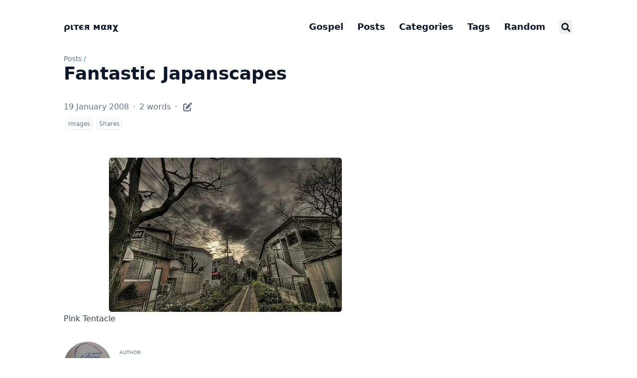

--- FILE ---
content_type: text/html; charset=utf-8
request_url: https://blog.pitermarx.com/2008/01/fantastic-japanscapes/
body_size: 11515
content:
<!doctype html><html lang=en dir=ltr class=scroll-smooth data-default-appearance=dark data-auto-appearance=true><head><meta charset=utf-8><meta name=viewport content="width=device-width,initial-scale=1"><meta name=theme-color content="#FFFFFF"><title>Fantastic Japanscapes &#183; ριтєя мαяχ</title><meta name=title content="Fantastic Japanscapes &#183; ριтєя мαяχ"><script type=text/javascript src=/js/appearance.min.8a082f81b27f3cb2ee528df0b0bdc39787034cf2cc34d4669fbc9977c929023c.js integrity="sha256-iggvgbJ/PLLuUo3wsL3Dl4cDTPLMNNRmn7yZd8kpAjw="></script><link type=text/css rel=stylesheet href=/css/main.bundle.min.31da017b00c1cf1a8d5888868a6dccfc21560bc672bef607de2cdf1615c9edef.css integrity="sha256-MdoBewDBzxqNWIiGim3M/CFWC8ZyvvYH3izfFhXJ7e8="><script defer type=text/javascript id=script-bundle src=/js/main.bundle.min.0b250a079f6c2f7d0e03d1f0aa1308acb88137e3caebe1268f7478f0c87c5bf8.js integrity="sha256-CyUKB59sL30OA9HwqhMIrLiBN+PK6+Emj3R48Mh8W/g=" data-copy=Copy data-copied=Copied></script><meta name=description content="
      
        






    
    








  
    
      
      
      
      
        
      
      
    
  




Pink Tentacle
      
    "><link rel=canonical href=/2008/01/fantastic-japanscapes/><link rel=apple-touch-icon sizes=180x180 href=/apple-touch-icon.png><link rel=icon type=image/png sizes=32x32 href=/favicon-32x32.png><link rel=icon type=image/png sizes=16x16 href=/favicon-16x16.png><link rel=manifest href=/site.webmanifest><meta property="og:url" content="/2008/01/fantastic-japanscapes/"><meta property="og:site_name" content="ριтєя мαяχ"><meta property="og:title" content="Fantastic Japanscapes"><meta property="og:description" content="Pink Tentacle"><meta property="og:locale" content="en"><meta property="og:type" content="article"><meta property="article:section" content="posts"><meta property="article:published_time" content="2008-01-19T00:00:00+00:00"><meta property="article:modified_time" content="2008-01-19T00:00:00+00:00"><meta name=twitter:card content="summary"><meta name=twitter:title content="Fantastic Japanscapes"><meta name=twitter:description content="Pink Tentacle"><script type=application/ld+json>{"@context":"https://schema.org","@type":"Article","articleSection":"Posts","name":"Fantastic Japanscapes","headline":"Fantastic Japanscapes","abstract":"\u003cp\u003e\n\n\n\n\n\n\u003cfigure\u003e\n    \n    \n\n\n\n\n\n\n\n\n  \n    \u003cpicture\n      class=\u0022mx-auto my-0 rounded-md\u0022\n      \n    \u003e\n      \n      \n      \n      \n        \u003csource\n          \n            \n              srcset=\u0022\/2008\/01\/fantastic-japanscapes\/images\/4wnP83SaF4e8v3qed2RCIT0V_500_hu_35a2fa97a9db2ee3.webp\u0022\n            \n          \n          sizes=\u0022100vw\u0022\n          type=\u0022image\/webp\u0022\n        \/\u003e\n      \n      \u003cimg\n        width=\u0022468\u0022\n        height=\u0022310\u0022\n        class=\u0022mx-auto my-0 rounded-md\u0022\n        \n        loading=\u0022lazy\u0022 decoding=\u0022async\u0022\n        \n          src=\u0022\/2008\/01\/fantastic-japanscapes\/images\/4wnP83SaF4e8v3qed2RCIT0V_500.jpg\u0022\n        \n      \/\u003e\n    \u003c\/picture\u003e\n  \n\n\n\u003c\/figure\u003e\n\u003c\/p\u003e\n\u003cp\u003e\u003ca href=\u0022http:\/\/www.pinktentacle.com\/2008\/01\/fantastic-japanscapes\/\u0022 target=\u0022_blank\u0022 rel=\u0022noreferrer\u0022\u003ePink Tentacle\u003c\/a\u003e\u003c\/p\u003e","inLanguage":"en","url":"\/2008\/01\/fantastic-japanscapes\/","author":{"@type":"Person","name":"ριтєя мαяχ"},"copyrightYear":"2008","dateCreated":"2008-01-19T00:00:00\u002b00:00","datePublished":"2008-01-19T00:00:00\u002b00:00","dateModified":"2008-01-19T00:00:00\u002b00:00","mainEntityOfPage":"true","wordCount":"2"}</script><script type=application/ld+json>{"@context":"https://schema.org","@type":"BreadcrumbList","itemListElement":[{"@type":"ListItem","item":"/","name":"Not That Marx","position":1},{"@type":"ListItem","item":"/posts/","name":"Posts","position":2},{"@type":"ListItem","item":"/categories/images/","name":"Images","position":3},{"@type":"ListItem","name":"Fantastic Japanscapes","position":4}]}</script><meta name=author content="ριтєя мαяχ"><link href=https://goodreads.com/pitermarx/ rel=me><link href=https://www.flickr.com/photos/pitermarx/ rel=me><link href=https://github.com/pitermarx rel=me><link href=https://keybase.io/pitermarx rel=me><link href=https://www.last.fm/user/PedroMarques rel=me><link href=https://linkedin.com/in/pitermarx rel=me><link href=https://masto.pt/@pitermarx rel=me><link href=https://soundcloud.com/pitermarx rel=me><link href=https://stackoverflow.com/users/2633434/pitermarx rel=me><link href=https://twitter.com/pitermarx rel=me><script defer src=https://um.vps.pitermarx.com/script.js data-website-id=0603dbbd-23ef-4ce8-9c8d-50e3c1c72dbf></script><meta property="og:image" content="https://blog.pitermarx.com/apple-touch-icon.png"><link rel="shortcut icon" type=image/png sizes=180x180 href=/apple-touch-icon.png><style>.prose :where(blockquote):not(:where([class~=not-prose] *)){font-weight:unset}.bible-quote{white-space:pre-line}.bible-tooltip{background:rgba(23,23,23,.98);color:#e5e5e5;padding:1rem;border-radius:8px;box-shadow:0 4px 12px rgba(0,0,0,.2),0 2px 4px rgba(0,0,0,.1);max-width:300px;font-size:.875rem;line-height:1.5}</style></head><body class="m-auto flex h-screen max-w-7xl flex-col bg-neutral px-6 text-lg leading-7 text-neutral-900 dark:bg-neutral-800 dark:text-neutral sm:px-14 md:px-24 lg:px-32"><div id=the-top class="absolute flex self-center"><a class="-translate-y-8 rounded-b-lg bg-primary-200 px-3 py-1 text-sm focus:translate-y-0 dark:bg-neutral-600" href=#main-content><span class="pe-2 font-bold text-primary-600 dark:text-primary-400">&darr;</span>Skip to main content</a></div><header class="py-6 font-semibold text-neutral-900 dark:text-neutral sm:py-10 print:hidden"><nav class="flex items-start justify-between sm:items-center"><div class="flex flex-row items-center"><a class="decoration-primary-500 hover:underline hover:decoration-2 hover:underline-offset-2" rel=me href=/>ριтєя мαяχ</a></div><ul class="flex list-none flex-col text-end sm:flex-row"><li class="group mb-1 sm:mb-0 sm:me-7 sm:last:me-0.5"><a href=https://evangelhodecristo.com/en title><span class="decoration-primary-500 group-hover:underline group-hover:decoration-2 group-hover:underline-offset-2">Gospel</span></a></li><li class="group mb-1 sm:mb-0 sm:me-7 sm:last:me-0.5"><a href=/posts/ title=Posts><span class="decoration-primary-500 group-hover:underline group-hover:decoration-2 group-hover:underline-offset-2">Posts</span></a></li><li class="group mb-1 sm:mb-0 sm:me-7 sm:last:me-0.5"><a href=/categories/ title=Categories><span class="decoration-primary-500 group-hover:underline group-hover:decoration-2 group-hover:underline-offset-2">Categories</span></a></li><li class="group mb-1 sm:mb-0 sm:me-7 sm:last:me-0.5"><a href=/tags/ title=Tags><span class="decoration-primary-500 group-hover:underline group-hover:decoration-2 group-hover:underline-offset-2">Tags</span></a></li><li class="group mb-1 sm:mb-0 sm:me-7 sm:last:me-0.5"><a href title><span class="decoration-primary-500 group-hover:underline group-hover:decoration-2 group-hover:underline-offset-2">Random</span></a></li><li class="group mb-1 sm:mb-0 sm:me-7 sm:last:me-0.5"><button id=search-button-1 title="Search (/)">
<span class="group-dark:hover:text-primary-400 transition-colors group-hover:text-primary-600"><span class="icon relative inline-block px-1 align-text-bottom"><svg aria-hidden="true" focusable="false" data-prefix="fas" data-icon="search" class="svg-inline--fa fa-search fa-w-16" role="img" viewBox="0 0 512 512"><path fill="currentColor" d="M505 442.7 405.3 343c-4.5-4.5-10.6-7-17-7H372c27.6-35.3 44-79.7 44-128C416 93.1 322.9.0 208 0S0 93.1.0 208s93.1 208 208 208c48.3.0 92.7-16.4 128-44v16.3c0 6.4 2.5 12.5 7 17l99.7 99.7c9.4 9.4 24.6 9.4 33.9.0l28.3-28.3c9.4-9.4 9.4-24.6.1-34zM208 336c-70.7.0-128-57.2-128-128 0-70.7 57.2-128 128-128 70.7.0 128 57.2 128 128 0 70.7-57.2 128-128 128z"/></svg>
</span></span><span class="decoration-primary-500 group-hover:underline group-hover:decoration-2 group-hover:underline-offset-2"></span></button></li></ul></nav></header><div class="relative flex grow flex-col"><main id=main-content class=grow><article><header class=max-w-prose><ol class="text-sm text-neutral-500 dark:text-neutral-400 print:hidden"><li class="hidden inline"><a class="dark:underline-neutral-600 decoration-neutral-300 hover:underline" href=/>Not that Marx</a><span class="px-1 text-primary-500">/</span></li><li class=inline><a class="dark:underline-neutral-600 decoration-neutral-300 hover:underline" href=/posts/>Posts</a><span class="px-1 text-primary-500">/</span></li><li class="hidden inline"><a class="dark:underline-neutral-600 decoration-neutral-300 hover:underline" href=/2008/01/fantastic-japanscapes/>Fantastic Japanscapes</a><span class="px-1 text-primary-500">/</span></li></ol><h1 class="mb-8 mt-0 text-4xl font-extrabold text-neutral-900 dark:text-neutral">Fantastic Japanscapes</h1><div class="mb-10 text-base text-neutral-500 dark:text-neutral-400 print:hidden"><div class="flex flex-row flex-wrap items-center"><time datetime="2008-01-19 00:00:00 +0000 UTC">19 January 2008</time><span class="px-2 text-primary-500">&#183;</span><span>2 words</span><span class="px-2 text-primary-500">&#183;</span>
<span class=mb-[2px]><a href=https://github.com/pitermarx/pitermarx.github.io/tree/master/content/posts/2008/01/fantastic-japanscapes-pink-tentacle/index.md class="text-lg hover:text-primary-500" rel="noopener noreferrer" target=_blank title="Edit content"><span class="icon relative inline-block px-1 align-text-bottom"><svg viewBox="0 0 512 512"><path fill="currentColor" d="M490.3 40.4c21.9 21.87 21.9 57.33.0 79.2l-30 30.1-98-97.98 30.1-30.06C414.3-.2135 449.7-.2135 471.6 21.66L490.3 40.4zM172.4 241.7 339.7 74.34l98 97.96L270.3 339.6C264.2 345.8 256.7 350.4 248.4 353.2l-88.8 29.6C150.1 385.6 141.5 383.4 135 376.1 128.6 370.5 126.4 361 129.2 352.4l29.6-88.8C161.6 255.3 166.2 247.8 172.4 241.7v0zM192 63.1c17.7.0 32 15.23 32 32 0 18.6-14.3 32-32 32H96c-17.67.0-32 15.2-32 32V416c0 17.7 14.33 32 32 32H352c17.7.0 32-14.3 32-32V319.1c0-16.8 14.3-32 32-32s32 15.2 32 32V416c0 53-43 96-96 96H96c-53.02.0-96-43-96-96V159.1c0-53 42.98-96 96-96h96z"/></svg></span></a></span></div><div class="my-1 flex flex-wrap text-xs leading-relaxed text-neutral-500 dark:text-neutral-400"><a href=/categories/images/ class="mx-1 my-1 rounded-md border border-neutral-200 px-1 py-[1px] hover:border-primary-300 hover:text-primary-700 dark:border-neutral-600 dark:hover:border-primary-600 dark:hover:text-primary-400">Images</a>
<a href=/categories/shares/ class="mx-1 my-1 rounded-md border border-neutral-200 px-1 py-[1px] hover:border-primary-300 hover:text-primary-700 dark:border-neutral-600 dark:hover:border-primary-600 dark:hover:text-primary-400">Shares</a></div></div></header><section class="prose mt-0 flex max-w-full flex-col dark:prose-invert lg:flex-row"><div class="min-h-0 min-w-0 max-w-prose grow"><p><figure><picture class="mx-auto my-0 rounded-md"><source srcset=/2008/01/fantastic-japanscapes/images/4wnP83SaF4e8v3qed2RCIT0V_500_hu_35a2fa97a9db2ee3.webp sizes=100vw type=image/webp><img width=468 height=310 class="mx-auto my-0 rounded-md" loading=lazy decoding=async src=/2008/01/fantastic-japanscapes/images/4wnP83SaF4e8v3qed2RCIT0V_500.jpg></picture></figure></p><p><a href=http://www.pinktentacle.com/2008/01/fantastic-japanscapes/ target=_blank rel=noreferrer>Pink Tentacle</a></p></div></section><footer class="max-w-prose pt-8 print:hidden"><div class=flex><picture class="!mb-0 !mt-0 me-4 w-24 h-auto rounded-full"><img width=120 height=120 class="!mb-0 !mt-0 me-4 w-24 h-auto rounded-full" alt="ριтєя мαяχ" loading=lazy decoding=async src=/img/pitermarx.jpg></picture><div class=place-self-center><div class="text-[0.6rem] uppercase leading-3 text-neutral-500 dark:text-neutral-400">Author</div><div class="font-semibold leading-6 text-neutral-800 dark:text-neutral-300">ριтєя мαяχ</div><div class="text-2xl sm:text-lg"><div class="flex flex-wrap text-neutral-400 dark:text-neutral-500"><a class="px-1 transition-transform hover:scale-125 hover:text-primary-700 dark:hover:text-primary-400" style=will-change:transform href=https://goodreads.com/pitermarx/ target=_blank aria-label=Goodreads rel="me noopener noreferrer"><span class="icon relative inline-block px-1 align-text-bottom"><svg viewBox="0 0 384 512"><path fill="currentColor" d="M42.6 403.3h2.8c12.7.0 25.5.0 38.2.1 1.6.0 3.1-.4 3.6 2.1 7.1 34.9 30 54.6 62.9 63.9 26.9 7.6 54.1 7.8 81.3 1.8 33.8-7.4 56-28.3 68-60.4 8-21.5 10.7-43.8 11-66.5.1-5.8.3-47-.2-52.8l-.9-.3c-.8 1.5-1.7 2.9-2.5 4.4-22.1 43.1-61.3 67.4-105.4 69.1-103 4-169.4-57-172-176.2-.5-23.7 1.8-46.9 8.3-69.7C58.3 47.7 112.3.6 191.6.0c61.3-.4 101.5 38.7 116.2 70.3.5 1.1 1.3 2.3 2.4 1.9V10.6h44.3c0 280.3.1 332.2.1 332.2-.1 78.5-26.7 143.7-103 162.2-69.5 16.9-159 4.8-196-57.2-8-13.5-11.8-28.3-13-44.5zM188.9 36.5c-52.5-.5-108.5 40.7-115 133.8-4.1 59 14.8 122.2 71.5 148.6 27.6 12.9 74.3 15 108.3-8.7 47.6-33.2 62.7-97 54.8-154-9.7-71.1-47.8-120-119.6-119.7z"/></svg></span></a>
<a class="px-1 transition-transform hover:scale-125 hover:text-primary-700 dark:hover:text-primary-400" style=will-change:transform href=https://www.flickr.com/photos/pitermarx/ target=_blank aria-label=Flickr rel="me noopener noreferrer"><span class="icon relative inline-block px-1 align-text-bottom"><svg viewBox="0 0 448 512"><path fill="currentColor" d="M4e2 32H48C21.5 32 0 53.5.0 80v352c0 26.5 21.5 48 48 48h352c26.5.0 48-21.5 48-48V80c0-26.5-21.5-48-48-48zM144.5 319c-35.1.0-63.5-28.4-63.5-63.5s28.4-63.5 63.5-63.5 63.5 28.4 63.5 63.5-28.4 63.5-63.5 63.5zm159 0c-35.1.0-63.5-28.4-63.5-63.5s28.4-63.5 63.5-63.5 63.5 28.4 63.5 63.5-28.4 63.5-63.5 63.5z"/></svg>
</span></a><a class="px-1 transition-transform hover:scale-125 hover:text-primary-700 dark:hover:text-primary-400" style=will-change:transform href=https://github.com/pitermarx target=_blank aria-label=Github rel="me noopener noreferrer"><span class="icon relative inline-block px-1 align-text-bottom"><svg viewBox="0 0 496 512"><path fill="currentColor" d="M165.9 397.4c0 2-2.3 3.6-5.2 3.6-3.3.3-5.6-1.3-5.6-3.6.0-2 2.3-3.6 5.2-3.6 3-.3 5.6 1.3 5.6 3.6zm-31.1-4.5c-.7 2 1.3 4.3 4.3 4.9 2.6 1 5.6.0 6.2-2s-1.3-4.3-4.3-5.2c-2.6-.7-5.5.3-6.2 2.3zm44.2-1.7c-2.9.7-4.9 2.6-4.6 4.9.3 2 2.9 3.3 5.9 2.6 2.9-.7 4.9-2.6 4.6-4.6-.3-1.9-3-3.2-5.9-2.9zM244.8 8C106.1 8 0 113.3.0 252c0 110.9 69.8 205.8 169.5 239.2 12.8 2.3 17.3-5.6 17.3-12.1.0-6.2-.3-40.4-.3-61.4.0.0-70 15-84.7-29.8.0.0-11.4-29.1-27.8-36.6.0.0-22.9-15.7 1.6-15.4.0.0 24.9 2 38.6 25.8 21.9 38.6 58.6 27.5 72.9 20.9 2.3-16 8.8-27.1 16-33.7-55.9-6.2-112.3-14.3-112.3-110.5.0-27.5 7.6-41.3 23.6-58.9-2.6-6.5-11.1-33.3 2.6-67.9 20.9-6.5 69 27 69 27 20-5.6 41.5-8.5 62.8-8.5s42.8 2.9 62.8 8.5c0 0 48.1-33.6 69-27 13.7 34.7 5.2 61.4 2.6 67.9 16 17.7 25.8 31.5 25.8 58.9.0 96.5-58.9 104.2-114.8 110.5 9.2 7.9 17 22.9 17 46.4.0 33.7-.3 75.4-.3 83.6.0 6.5 4.6 14.4 17.3 12.1C428.2 457.8 496 362.9 496 252 496 113.3 383.5 8 244.8 8zM97.2 352.9c-1.3 1-1 3.3.7 5.2 1.6 1.6 3.9 2.3 5.2 1 1.3-1 1-3.3-.7-5.2-1.6-1.6-3.9-2.3-5.2-1zm-10.8-8.1c-.7 1.3.3 2.9 2.3 3.9 1.6 1 3.6.7 4.3-.7.7-1.3-.3-2.9-2.3-3.9-2-.6-3.6-.3-4.3.7zm32.4 35.6c-1.6 1.3-1 4.3 1.3 6.2 2.3 2.3 5.2 2.6 6.5 1 1.3-1.3.7-4.3-1.3-6.2-2.2-2.3-5.2-2.6-6.5-1zm-11.4-14.7c-1.6 1-1.6 3.6.0 5.9 1.6 2.3 4.3 3.3 5.6 2.3 1.6-1.3 1.6-3.9.0-6.2-1.4-2.3-4-3.3-5.6-2z"/></svg>
</span></a><a class="px-1 transition-transform hover:scale-125 hover:text-primary-700 dark:hover:text-primary-400" style=will-change:transform href=https://keybase.io/pitermarx target=_blank aria-label=Keybase rel="me noopener noreferrer"><span class="icon relative inline-block px-1 align-text-bottom"><svg viewBox="0 0 448 512"><path fill="currentColor" d="M286.17 419a18 18 0 1018 18 18 18 0 00-18-18zm111.92-147.6c-9.5-14.62-39.37-52.45-87.26-73.71q-9.1-4.06-18.38-7.27A78.43 78.43.0 00244.57 86.29c-12.41-4.1-23.33-6-32.41-5.77-.6-2-1.89-11 9.4-35L198.66 32l-5.48 7.56c-8.69 12.06-16.92 23.55-24.34 34.89a51 51 0 00-8.29-1.25c-41.53-2.45-39-2.33-41.06-2.33-50.61.0-50.75 52.12-50.75 45.88l-2.36 36.68c-1.61 27 19.75 50.21 47.63 51.85l8.93.54a214 214 0 00-46.29 35.54C14 304.66 14 374 14 429.77v33.64l23.32-29.8a148.6 148.6.0 0014.56 37.56c5.78 10.13 14.87 9.45 19.64 7.33 4.21-1.87 10-6.92 3.75-20.11a178.29 178.29.0 01-15.76-53.13l46.82-59.83-24.66 74.11c58.23-42.4 157.38-61.76 236.25-38.59 34.2 10.05 67.45.69 84.74-23.84.72-1 1.2-2.16 1.85-3.22a156.09 156.09.0 012.8 28.43c0 23.3-3.69 52.93-14.88 81.64-2.52 6.46 1.76 14.5 8.6 15.74 7.42 1.57 15.33-3.1 18.37-11.15C429 443 434 414 434 382.32c0-38.58-13-77.46-35.91-110.92zM142.37 128.58l-15.7-.93-1.39 21.79 13.13.78a93 93 0 00.32 19.57l-22.38-1.34a12.28 12.28.0 01-11.76-12.79L107 119c1-12.17 13.87-11.27 13.26-11.32l29.11 1.73a144.35 144.35.0 00-7 19.17zm148.42 172.18a10.51 10.51.0 01-14.35-1.39l-9.68-11.49-34.42 27a8.09 8.09.0 01-11.13-1.08l-15.78-18.64a7.38 7.38.0 011.34-10.34l34.57-27.18-14.14-16.74-17.09 13.45a7.75 7.75.0 01-10.59-1s-3.72-4.42-3.8-4.53a7.38 7.38.0 011.37-10.34L214 225.19s-18.51-22-18.6-22.14a9.56 9.56.0 011.74-13.42 10.38 10.38.0 0114.3 1.37l81.09 96.32a9.58 9.58.0 01-1.74 13.44zM187.44 419a18 18 0 1018 18 18 18 0 00-18-18z"/></svg>
</span></a><a class="px-1 transition-transform hover:scale-125 hover:text-primary-700 dark:hover:text-primary-400" style=will-change:transform href=https://www.last.fm/user/PedroMarques target=_blank aria-label=Lastfm rel="me noopener noreferrer"><span class="icon relative inline-block px-1 align-text-bottom"><svg viewBox="0 0 512 512"><path fill="currentColor" d="M225.8 367.1l-18.8-51s-30.5 34-76.2 34c-40.5.0-69.2-35.2-69.2-91.5.0-72.1 36.4-97.9 72.1-97.9 66.5.0 74.8 53.3 100.9 134.9 18.8 56.9 54 102.6 155.4 102.6 72.7.0 122-22.3 122-80.9.0-72.9-62.7-80.6-115-92.1-25.8-5.9-33.4-16.4-33.4-34 0-19.9 15.8-31.7 41.6-31.7 28.2.0 43.4 10.6 45.7 35.8l58.6-7c-4.7-52.8-41.1-74.5-100.9-74.5-52.8.0-104.4 19.9-104.4 83.9.0 39.9 19.4 65.1 68 76.8 44.9 10.6 79.8 13.8 79.8 45.7.0 21.7-21.1 30.5-61 30.5-59.2.0-83.9-31.1-97.9-73.9-32-96.8-43.6-163-161.3-163C45.7 113.8.0 168.3.0 261c0 89.1 45.7 137.2 127.9 137.2 66.2.0 97.9-31.1 97.9-31.1z"/></svg>
</span></a><a class="px-1 transition-transform hover:scale-125 hover:text-primary-700 dark:hover:text-primary-400" style=will-change:transform href=https://linkedin.com/in/pitermarx target=_blank aria-label=Linkedin rel="me noopener noreferrer"><span class="icon relative inline-block px-1 align-text-bottom"><svg viewBox="0 0 448 512"><path fill="currentColor" d="M416 32H31.9C14.3 32 0 46.5.0 64.3v383.4C0 465.5 14.3 480 31.9 480H416c17.6.0 32-14.5 32-32.3V64.3c0-17.8-14.4-32.3-32-32.3zM135.4 416H69V202.2h66.5V416zm-33.2-243c-21.3.0-38.5-17.3-38.5-38.5S80.9 96 102.2 96c21.2.0 38.5 17.3 38.5 38.5.0 21.3-17.2 38.5-38.5 38.5zm282.1 243h-66.4V312c0-24.8-.5-56.7-34.5-56.7-34.6.0-39.9 27-39.9 54.9V416h-66.4V202.2h63.7v29.2h.9c8.9-16.8 30.6-34.5 62.9-34.5 67.2.0 79.7 44.3 79.7 101.9V416z"/></svg>
</span></a><a class="px-1 transition-transform hover:scale-125 hover:text-primary-700 dark:hover:text-primary-400" style=will-change:transform href=https://masto.pt/@pitermarx target=_blank aria-label=Mastodon rel="me noopener noreferrer"><span class="icon relative inline-block px-1 align-text-bottom"><svg viewBox="0 0 448 512"><path fill="currentColor" d="M433 179.11c0-97.2-63.71-125.7-63.71-125.7-62.52-28.7-228.56-28.4-290.48.0.0.0-63.72 28.5-63.72 125.7.0 115.7-6.6 259.4 105.63 289.1 40.51 10.7 75.32 13 103.33 11.4 50.81-2.8 79.32-18.1 79.32-18.1l-1.7-36.9s-36.31 11.4-77.12 10.1c-40.41-1.4-83-4.4-89.63-54a102.54 102.54.0 01-.9-13.9c85.63 20.9 158.65 9.1 178.75 6.7 56.12-6.7 105-41.3 111.23-72.9 9.8-49.8 9-121.5 9-121.5zm-75.12 125.2h-46.63v-114.2c0-49.7-64-51.6-64 6.9v62.5h-46.33V197c0-58.5-64-56.6-64-6.9v114.2H90.19c0-122.1-5.2-147.9 18.41-175 25.9-28.9 79.82-30.8 103.83 6.1l11.6 19.5 11.6-19.5c24.11-37.1 78.12-34.8 103.83-6.1 23.71 27.3 18.4 53 18.4 175z"/></svg>
</span></a><a class="px-1 transition-transform hover:scale-125 hover:text-primary-700 dark:hover:text-primary-400" style=will-change:transform href=https://soundcloud.com/pitermarx target=_blank aria-label=Soundcloud rel="me noopener noreferrer"><span class="icon relative inline-block px-1 align-text-bottom"><svg viewBox="0 0 640 512"><path fill="currentColor" d="M111.4 256.3l5.8 65-5.8 68.3c-.3 2.5-2.2 4.4-4.4 4.4s-4.2-1.9-4.2-4.4l-5.6-68.3 5.6-65c0-2.2 1.9-4.2 4.2-4.2 2.2.0 4.1 2 4.4 4.2zm21.4-45.6c-2.8.0-4.7 2.2-5 5l-5 105.6 5 68.3c.3 2.8 2.2 5 5 5 2.5.0 4.7-2.2 4.7-5l5.8-68.3-5.8-105.6c0-2.8-2.2-5-4.7-5zm25.5-24.1c-3.1.0-5.3 2.2-5.6 5.3l-4.4 130 4.4 67.8c.3 3.1 2.5 5.3 5.6 5.3 2.8.0 5.3-2.2 5.3-5.3l5.3-67.8-5.3-130c0-3.1-2.5-5.3-5.3-5.3zM7.2 283.2c-1.4.0-2.2 1.1-2.5 2.5L0 321.3l4.7 35c.3 1.4 1.1 2.5 2.5 2.5s2.2-1.1 2.5-2.5l5.6-35-5.6-35.6c-.3-1.4-1.1-2.5-2.5-2.5zm23.6-21.9c-1.4.0-2.5 1.1-2.5 2.5l-6.4 57.5 6.4 56.1c0 1.7 1.1 2.8 2.5 2.8s2.5-1.1 2.8-2.5l7.2-56.4-7.2-57.5c-.3-1.4-1.4-2.5-2.8-2.5zm25.3-11.4c-1.7.0-3.1 1.4-3.3 3.3L47 321.3l5.8 65.8c.3 1.7 1.7 3.1 3.3 3.1 1.7.0 3.1-1.4 3.1-3.1l6.9-65.8-6.9-68.1c0-1.9-1.4-3.3-3.1-3.3zm25.3-2.2c-1.9.0-3.6 1.4-3.6 3.6l-5.8 70 5.8 67.8c0 2.2 1.7 3.6 3.6 3.6s3.6-1.4 3.9-3.6l6.4-67.8-6.4-70c-.3-2.2-2-3.6-3.9-3.6zm241.4-110.9c-1.1-.8-2.8-1.4-4.2-1.4-2.2.0-4.2.8-5.6 1.9-1.9 1.7-3.1 4.2-3.3 6.7v.8l-3.3 176.7 1.7 32.5 1.7 31.7c.3 4.7 4.2 8.6 8.9 8.6s8.6-3.9 8.6-8.6l3.9-64.2-3.9-177.5c-.4-3-2-5.8-4.5-7.2zm-26.7 15.3c-1.4-.8-2.8-1.4-4.4-1.4s-3.1.6-4.4 1.4c-2.2 1.4-3.6 3.9-3.6 6.7l-.3 1.7-2.8 160.8s0 .3 3.1 65.6v.3c0 1.7.6 3.3 1.7 4.7 1.7 1.9 3.9 3.1 6.4 3.1 2.2.0 4.2-1.1 5.6-2.5 1.7-1.4 2.5-3.3 2.5-5.6l.3-6.7 3.1-58.6-3.3-162.8c-.3-2.8-1.7-5.3-3.9-6.7zm-111.4 22.5c-3.1.0-5.8 2.8-5.8 6.1l-4.4 140.6 4.4 67.2c.3 3.3 2.8 5.8 5.8 5.8 3.3.0 5.8-2.5 6.1-5.8l5-67.2-5-140.6c-.2-3.3-2.7-6.1-6.1-6.1zm376.7 62.8c-10.8.0-21.1 2.2-30.6 6.1-6.4-70.8-65.8-126.4-138.3-126.4-17.8.0-35 3.3-50.3 9.4-6.1 2.2-7.8 4.4-7.8 9.2v249.7c0 5 3.9 8.6 8.6 9.2h218.3c43.3.0 78.6-35 78.6-78.3.1-43.6-35.2-78.9-78.5-78.9zm-296.7-60.3c-4.2.0-7.5 3.3-7.8 7.8l-3.3 136.7 3.3 65.6c.3 4.2 3.6 7.5 7.8 7.5s7.5-3.3 7.5-7.5l3.9-65.6-3.9-136.7c-.3-4.5-3.3-7.8-7.5-7.8zm-53.6-7.8c-3.3.0-6.4 3.1-6.4 6.7l-3.9 145.3 3.9 66.9c.3 3.6 3.1 6.4 6.4 6.4 3.6.0 6.4-2.8 6.7-6.4l4.4-66.9-4.4-145.3c-.3-3.6-3.1-6.7-6.7-6.7zm26.7 3.4c-3.9.0-6.9 3.1-6.9 6.9L227 321.3l3.9 66.4c.3 3.9 3.1 6.9 6.9 6.9s6.9-3.1 6.9-6.9l4.2-66.4-4.2-141.7c0-3.9-3-6.9-6.9-6.9z"/></svg>
</span></a><a class="px-1 transition-transform hover:scale-125 hover:text-primary-700 dark:hover:text-primary-400" style=will-change:transform href=https://stackoverflow.com/users/2633434/pitermarx target=_blank aria-label=Stack-Overflow rel="me noopener noreferrer"><span class="icon relative inline-block px-1 align-text-bottom"><svg viewBox="0 0 384 512"><path fill="currentColor" d="M290.7 311 95 269.7 86.8 309l195.7 41zm51-87L188.2 95.7l-25.5 30.8 153.5 128.3zm-31.2 39.7L129.2 179l-16.7 36.5L293.7 3e2zM262 32l-32 24 119.3 160.3 32-24zm20.5 328h-2e2v39.7h2e2zm39.7 80H42.7V320h-40v160h359.5V320h-40z"/></svg>
</span></a><a class="px-1 transition-transform hover:scale-125 hover:text-primary-700 dark:hover:text-primary-400" style=will-change:transform href=https://twitter.com/pitermarx target=_blank aria-label=X-Twitter rel="me noopener noreferrer"><span class="icon relative inline-block px-1 align-text-bottom"><svg viewBox="0 0 512 512"><path fill="currentColor" d="M389.2 48h70.6L305.6 224.2 487 464H345L233.7 318.6 106.5 464H35.8L200.7 275.5 26.8 48H172.4L272.9 180.9 389.2 48zM364.4 421.8h39.1L151.1 88h-42L364.4 421.8z"/></svg></span></a></div></div></div></div><div class=pt-8><hr class="border-dotted border-neutral-300 dark:border-neutral-600"><div class="flex justify-between pt-3"><span><a class="group flex" href=/2008/01/you-walks-like-this-all-the-time/><span class="me-2 text-neutral-700 transition-transform group-hover:-translate-x-[2px] group-hover:text-primary-600 dark:text-neutral dark:group-hover:text-primary-400"><span class="ltr:inline rtl:hidden">&larr;</span><span class="ltr:hidden rtl:inline">&rarr;</span></span>
<span class="flex flex-col"><span class="mt-[0.1rem] leading-6 group-hover:underline group-hover:decoration-primary-500">you walks like this all the time ?</span>
<span class="mt-[0.1rem] text-xs text-neutral-500 dark:text-neutral-400"><time datetime="2008-01-19 00:00:00 +0000 UTC">19 January 2008</time>
</span></span></a></span><span><a class="group flex text-right" href=/2008/01/reporter-battles-disorder-turning-him-white/><span class="flex flex-col"><span class="mt-[0.1rem] leading-6 group-hover:underline group-hover:decoration-primary-500">Reporter battles disorder turning him white</span>
<span class="mt-[0.1rem] text-xs text-neutral-500 dark:text-neutral-400"><time datetime="2008-01-20 00:00:00 +0000 UTC">20 January 2008</time>
</span></span><span class="ms-2 text-neutral-700 transition-transform group-hover:-translate-x-[-2px] group-hover:text-primary-600 dark:text-neutral dark:group-hover:text-primary-400"><span class="ltr:inline rtl:hidden">&rarr;</span><span class="ltr:hidden rtl:inline">&larr;</span></span></a></span></div></div></footer></article></main><div class="pointer-events-none absolute bottom-0 end-0 top-[100vh] w-12" id=to-top hidden=true><a href=#the-top class="pointer-events-auto sticky top-[calc(100vh-5.5rem)] flex h-12 w-12 items-center justify-center rounded-full bg-neutral/50 text-xl text-neutral-700 backdrop-blur hover:text-primary-600 dark:bg-neutral-800/50 dark:text-neutral dark:hover:text-primary-400" aria-label="Scroll to top" title="Scroll to top">&uarr;</a></div><div id=search-wrapper class="invisible fixed inset-0 z-50 flex h-screen w-screen cursor-default flex-col bg-neutral-500/50 p-4 backdrop-blur-sm dark:bg-neutral-900/50 sm:p-6 md:p-[10vh] lg:p-[12vh]" data-url=/><div id=search-modal class="top-20 mx-auto flex min-h-0 w-full max-w-3xl flex-col rounded-md border border-neutral-200 bg-neutral shadow-lg dark:border-neutral-700 dark:bg-neutral-800"><header class="relative z-10 flex flex-none items-center justify-between px-2"><form class="flex min-w-0 flex-auto items-center"><div class="flex h-8 w-8 items-center justify-center text-neutral-400"><span class="icon relative inline-block px-1 align-text-bottom"><svg aria-hidden="true" focusable="false" data-prefix="fas" data-icon="search" class="svg-inline--fa fa-search fa-w-16" role="img" viewBox="0 0 512 512"><path fill="currentColor" d="M505 442.7 405.3 343c-4.5-4.5-10.6-7-17-7H372c27.6-35.3 44-79.7 44-128C416 93.1 322.9.0 208 0S0 93.1.0 208s93.1 208 208 208c48.3.0 92.7-16.4 128-44v16.3c0 6.4 2.5 12.5 7 17l99.7 99.7c9.4 9.4 24.6 9.4 33.9.0l28.3-28.3c9.4-9.4 9.4-24.6.1-34zM208 336c-70.7.0-128-57.2-128-128 0-70.7 57.2-128 128-128 70.7.0 128 57.2 128 128 0 70.7-57.2 128-128 128z"/></svg></span></div><input type=search id=search-query class="mx-1 flex h-12 flex-auto appearance-none bg-transparent focus:outline-dotted focus:outline-2 focus:outline-transparent" placeholder=Search tabindex=0></form><button id=close-search-button class="flex h-8 w-8 items-center justify-center text-neutral-700 hover:text-primary-600 dark:text-neutral dark:hover:text-primary-400" title="Close (Esc)">
<span class="icon relative inline-block px-1 align-text-bottom"><svg viewBox="0 0 320 512"><path fill="currentColor" d="M310.6 361.4c12.5 12.5 12.5 32.75.0 45.25C304.4 412.9 296.2 416 288 416s-16.38-3.125-22.62-9.375L160 301.3 54.63 406.6C48.38 412.9 40.19 416 32 416S15.63 412.9 9.375 406.6c-12.5-12.5-12.5-32.75.0-45.25l105.4-105.4L9.375 150.6c-12.5-12.5-12.5-32.75.0-45.25s32.75-12.5 45.25.0L160 210.8l105.4-105.4c12.5-12.5 32.75-12.5 45.25.0s12.5 32.75.0 45.25l-105.4 105.4L310.6 361.4z"/></svg></span></button></header><section class="flex-auto overflow-auto px-2"><ul id=search-results></ul></section></div></div><footer class="py-10 print:hidden"><div class="flex items-center justify-between"><div><p class="text-xs text-neutral-500 dark:text-neutral-400">Powered by <a class="hover:underline hover:decoration-primary-400 hover:text-primary-500" href=https://gohugo.io/ target=_blank rel="noopener noreferrer">Hugo</a> & <a class="hover:underline hover:decoration-primary-400 hover:text-primary-500" href=https://github.com/jpanther/congo target=_blank rel="noopener noreferrer">Congo</a></p></div><div class="flex flex-row items-center"><div class="me-14 cursor-pointer text-sm text-neutral-700 hover:text-primary-600 dark:text-neutral dark:hover:text-primary-400"><button id=appearance-switcher-0 type=button aria-label="appearance switcher"><div class="flex h-12 w-12 items-center justify-center dark:hidden" title="Switch to dark appearance"><span class="icon relative inline-block px-1 align-text-bottom"><svg viewBox="0 0 512 512"><path fill="currentColor" d="M32 256C32 132.2 132.3 32 255.8 32c11.36.0 29.7 1.668 40.9 3.746 9.616 1.777 11.75 14.63 3.279 19.44C245 86.5 211.2 144.6 211.2 207.8c0 109.7 99.71 193 208.3 172.3 9.561-1.805 16.28 9.324 10.11 16.95C387.9 448.6 324.8 480 255.8 480 132.1 480 32 379.6 32 256z"/></svg></span></div><div class="hidden h-12 w-12 items-center justify-center dark:flex" title="Switch to light appearance"><span class="icon relative inline-block px-1 align-text-bottom"><svg viewBox="0 0 512 512"><path fill="currentColor" d="M256 159.1c-53.02.0-95.1 42.98-95.1 95.1s41.2 96.9 95.1 96.9 95.1-42.98 95.1-95.1S309 159.1 256 159.1zM509.3 347l-63.2-91.9 63.15-91.01c6.332-9.125 1.104-21.74-9.826-23.72l-109-19.7-19.7-109c-1.975-10.93-14.59-16.16-23.72-9.824L256 65.89 164.1 2.736c-9.125-6.332-21.74-1.107-23.72 9.824L121.6 121.6 12.56 141.3C1.633 143.2-3.596 155.9 2.736 164.1L65.89 256 2.74 347.01c-6.332 9.125-1.105 21.74 9.824 23.72l109 19.7 19.7 109c1.975 10.93 14.59 16.16 23.72 9.824L256 446.1l91.01 63.15c9.127 6.334 21.75 1.107 23.72-9.822l19.7-109 109-19.7C510.4 368.8 515.6 356.1 509.3 347zM256 383.1c-70.69.0-127.1-57.31-127.1-127.1.0-70.69 57.31-127.1 127.1-127.1S383.1 186.2 383.1 256c0 70.7-56.4 127.1-127.1 127.1z"/></svg></span></div></button></div></div></div><script>function attachRandomLink(){async function e(e){e.preventDefault();let t=await fetch(window.location.origin+"/index.json").then(e=>e.json()),n=Math.floor(Math.random()*t.length);window.location.href=t[n].permalink}[...document.querySelectorAll("nav li > a")].filter(e=>e.innerText=="Random").forEach(t=>t.addEventListener("click",e))}document.addEventListener("DOMContentLoaded",attachRandomLink);class Snow extends HTMLElement{static random(e,t){return e+Math.floor(Math.random()*(t-e)+1)}static attrs={count:"count",mode:"mode",text:"text"};generateCss(e,t){let o=[];o.push(`
        :host([mode="element"]) {
          display: block;
          position: relative;
          overflow: hidden;
        }
        :host([mode="page"]) {
          position: fixed;
          top: 0;
          left: 0;
          right: 0;
        }
        :host([mode="page"]),
        :host([mode="element"]) > * {
          pointer-events: none;
        }
        :host([mode="element"]) ::slotted(*) {
          pointer-events: all;
        }
        * {
          position: absolute;
        }
        :host([text]) * {
          font-size: var(--snow-fall-size, 1em);
        }
        :host(:not([text])) * {
          width: var(--snow-fall-size, 10px);
          height: var(--snow-fall-size, 10px);
          background: var(--snow-fall-color, rgba(255,255,255,.5));
          border-radius: 50%;
        }
      `);let s={width:100,height:100},n={x:"vw",y:"vh"};e==="element"&&(s={width:this.firstElementChild.clientWidth,height:this.firstElementChild.clientHeight},n={x:"px",y:"px"});for(let e=1;e<=t;e++){let i=Snow.random(1,100)*s.width/100,r=Snow.random(-10,10)*s.width/100,c=Math.round(Snow.random(30,100)),l=c*s.height/100,d=s.height,a=Snow.random(1,1e4)*1e-4,u=Snow.random(10,30),h=Snow.random(0,30)*-1;o.push(`
          :nth-child(${e}) {
            opacity: ${Snow.random(0,1e3)*.001};
            transform: translate(${i}${n.x}, -10px) scale(${a});
            animation: fall-${e} ${u}s ${h}s linear infinite;
          }

          @keyframes fall-${e} {
            ${c}% {
              transform: translate(${i+r}${n.x}, ${l}${n.y}) scale(${a});
            }

            to {
              transform: translate(${i+r/2}${n.x}, ${d}${n.y}) scale(${a});
            }
          }`)}return o.join(`
`)}connectedCallback(){if(this.shadowRoot||!("replaceSync"in CSSStyleSheet.prototype))return;let n=parseInt(this.getAttribute(Snow.attrs.count))||100,e;this.hasAttribute(Snow.attrs.mode)?e=this.getAttribute(Snow.attrs.mode):(e=this.firstElementChild?"element":"page",this.setAttribute(Snow.attrs.mode,e));let s=new CSSStyleSheet;s.replaceSync(this.generateCss(e,n));let t=this.attachShadow({mode:"open"});t.adoptedStyleSheets=[s];let o=document.createElement("div"),i=this.getAttribute(Snow.attrs.text);o.innerText=i||"";for(let e=0,s=n;e<s;e++)t.appendChild(o.cloneNode(!0));t.appendChild(document.createElement("slot"))}}(new Date).getMonth()===11&&(customElements.define("snow-fall",Snow),document.body.innerHTML+="<snow-fall></snow-fall>");function parseBibleUrl(e){try{const n=new URL(e),t=new URLSearchParams(n.search);return{search:t.get("search")||"",version:t.get("version")||"NIV"}}catch(e){return console.error("Invalid URL:",e),{search:"",version:"NIV"}}}const tip={tooltipEl:null,show(e,t){tip.tooltipEl||(tip.tooltipEl=document.createElement("div"),tip.tooltipEl.classList.add("bible-tooltip"),tip.tooltipEl.style.cssText=`
          position: absolute;
          display: none;
          z-index: 1000;
        `,document.body.appendChild(tip.tooltipEl)),tip.tooltipEl.innerHTML=`
        <p>${e.reference_display} (${e.version})</p>
        <p>${e.text}</p>
      `,tip.tooltipEl.style.display="block";const n=t.getBoundingClientRect(),s=window.pageXOffset||document.documentElement.scrollLeft,o=window.pageYOffset||document.documentElement.scrollTop;tip.tooltipEl.style.left=`${n.left+s}px`,tip.tooltipEl.style.top=`${n.bottom+o+5}px`},hide(){tip.tooltipEl&&(tip.tooltipEl.style.display="none")}};function requestTooltip(e,t){const{search:o,version:i}=parseBibleUrl(e);if(!o)return;const s=`updateTooltip_${Date.now()}`,n=document.createElement("script");window[s]=e=>{tip.show(e,t),delete window[s],n.parentNode.removeChild(n)},n.src=`https://www.biblegateway.com/share/tooltips/data?search=${encodeURIComponent(o)}&version=${encodeURIComponent(i)}&callback=${s}`,n.type="text/javascript",document.body.appendChild(n)}document.addEventListener("DOMContentLoaded",()=>{[...document.querySelectorAll("a")].filter(e=>e.href.includes("biblegateway")).forEach(e=>{e.addEventListener("mouseover",()=>requestTooltip(e.href,e)),e.addEventListener("mouseout",()=>tip.hide())})})</script></footer></div><script defer src="https://static.cloudflareinsights.com/beacon.min.js/vcd15cbe7772f49c399c6a5babf22c1241717689176015" integrity="sha512-ZpsOmlRQV6y907TI0dKBHq9Md29nnaEIPlkf84rnaERnq6zvWvPUqr2ft8M1aS28oN72PdrCzSjY4U6VaAw1EQ==" data-cf-beacon='{"version":"2024.11.0","token":"87009c0dd3ab448fbde3d1c8317de7df","r":1,"server_timing":{"name":{"cfCacheStatus":true,"cfEdge":true,"cfExtPri":true,"cfL4":true,"cfOrigin":true,"cfSpeedBrain":true},"location_startswith":null}}' crossorigin="anonymous"></script>
</body></html>